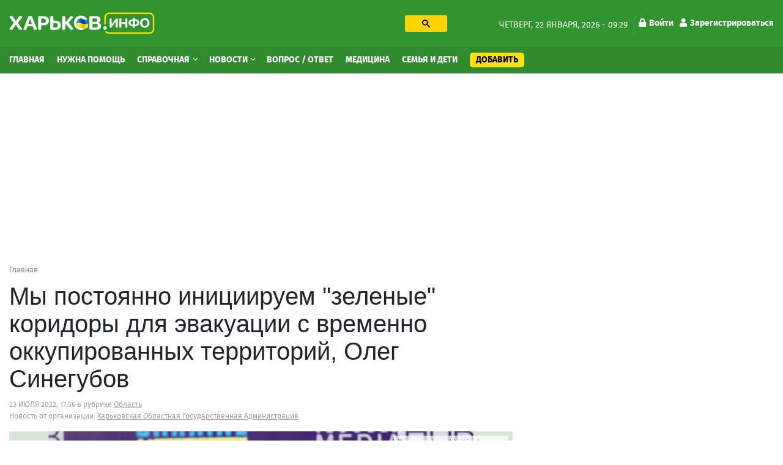

--- FILE ---
content_type: text/html; charset=utf-8
request_url: https://kharkov.info/news/my-postoyanno-iniciiruem-zelenye-koridory-dlya-evakuacii-s-vremenno-okkupirovannyh-territoriy
body_size: 14738
content:
<!DOCTYPE html>
<html lang="ru" dir="ltr">
<head>
  <meta charset="utf-8">
  <meta name="viewport" content="width=device-width, initial-scale=1.0">
  <meta name="google-site-verification" content="_b7s3UMCyPYY6tTIuyqwnTn5TgZyuO294ZGUkYL1F1g" />
  <!--[if IE]><![endif]-->
<link rel="preconnect" href="//ajax.googleapis.com" />
<link rel="dns-prefetch" href="//ajax.googleapis.com" />
<meta http-equiv="Content-Type" content="text/html; charset=utf-8" />
<script type="application/ld+json">{
    "@context": "https://schema.org",
    "@graph": [
        {
            "@type": "NewsArticle",
            "headline": "Мы постоянно инициируем \u0022зеленые\u0022 коридоры для эвакуации с временно оккупированных территорий, Олег Синегубов",
            "description": "",
            "author": {
                "@type": "Person",
                "@id": "https://kharkov.info",
                "name": "Алексей Сергиенко"
            },
            "publisher": {
                "@type": "Organization",
                "@id": "https://kharkov.info",
                "name": "Харьков Инфо",
                "url": "https://kharkov.info",
                "logo": {
                    "@type": "ImageObject",
                    "url": "https://kharkov.info/sites/default/files/logo_2.png"
                }
            },
            "datePublished": "2022-07-23T17:56:00+03:00",
            "dateModified": "2022-08-28T17:53:15+03:00",
            "image": {
                "@type": "ImageObject",
                "url": "https://kharkov.info/sites/default/files/images/news/my-postoyanno-iniciiruem-zelenye-koridory-dlya-evakuacii-s-vremenno-okkupirovannyh-territoriy-oleg.jpg"
            },
            "mainEntityOfPage": "https://kharkov.info/news/my-postoyanno-iniciiruem-zelenye-koridory-dlya-evakuacii-s-vremenno-okkupirovannyh-territoriy"
        }
    ]
}</script>
<link rel="shortcut icon" href="https://kharkov.info/sites/default/files/index.png" type="image/png" />
<meta name="description" content="В частности, как сообщил начальник Харьковской ОВА Олег Синегубов, сейчас проводятся переговоры по четырем так называемым &quot;зеленым&quot; коридорам." />
<link rel="image_src" href="https://kharkov.info/sites/default/files/styles/main_foto/public/images/news/my-postoyanno-iniciiruem-zelenye-koridory-dlya-evakuacii-s-vremenno-okkupirovannyh-territoriy-oleg.jpg?itok=7nGxkjFj" />
<link rel="canonical" href="https://kharkov.info/news/my-postoyanno-iniciiruem-zelenye-koridory-dlya-evakuacii-s-vremenno-okkupirovannyh-territoriy" />
<link rel="shortlink" href="126720" />
<meta name="geo.placename" content="Kharkov" />
<meta name="geo.region" content="UA" />
<meta property="og:site_name" content="Харьков Инфо" />
<meta property="og:type" content="article" />
<meta property="og:url" content="https://kharkov.info/news/my-postoyanno-iniciiruem-zelenye-koridory-dlya-evakuacii-s-vremenno-okkupirovannyh-territoriy" />
<meta property="og:title" content="Мы постоянно инициируем &quot;зеленые&quot; коридоры для эвакуации с временно оккупированных территорий, Олег Синегубов" />
<meta property="og:description" content="В частности, как сообщил начальник Харьковской ОВА Олег Синегубов, сейчас проводятся переговоры по четырем так называемым &quot;зеленым&quot; коридорам." />
<meta property="og:updated_time" content="2022-08-28T17:53:15+03:00" />
<meta property="og:image" content="https://kharkov.info/sites/default/files/styles/main_foto/public/images/news/my-postoyanno-iniciiruem-zelenye-koridory-dlya-evakuacii-s-vremenno-okkupirovannyh-territoriy-oleg.jpg?itok=7nGxkjFj" />
<meta property="og:image:url" content="https://kharkov.info/sites/default/files/styles/main_foto/public/images/news/my-postoyanno-iniciiruem-zelenye-koridory-dlya-evakuacii-s-vremenno-okkupirovannyh-territoriy-oleg.jpg?itok=7nGxkjFj" />
<meta property="article:published_time" content="2022-07-23T17:56:00+03:00" />
<meta property="article:modified_time" content="2022-08-28T17:53:15+03:00" />
  <title>Мы постоянно инициируем "зеленые" коридоры для эвакуации с временно оккупированных территорий, Олег Синегубов – Новости Харькова и Харьковской области</title>
  <style>
  @media (min-width: 1024px) {
	#block-block-31 {
	  height: 280px;
	}
	#block-block-20 {
	  height: 280px;
	}
	#block-views-asklist-block-2 {
	  height: 703px;
	}
  }
  </style>
  <link type="text/css" rel="stylesheet" href="/sites/default/files/advagg_css/css__v-3vQYSOSyRdhxwH2CKtq_TbRmNDZPKFXQlAVgSN06E__jHS3Fi6Sfr3N6si7YUBQeHy37Me_hO1DCytABt3WAiQ__Nbzh_18npu47Tma65ZToubLSi53rcIdtjTVN6TXeSm4.css" media="all" />
<link type="text/css" rel="stylesheet" href="/sites/default/files/advagg_css/css__pvVJjzrwquTY0DUqb-KagyyB7Etfl1fg2PFsZh92luE__RQtV7Jy3E5L8IipWanPK896OuAXCVQVhY7m4X8zJZq8__Nbzh_18npu47Tma65ZToubLSi53rcIdtjTVN6TXeSm4.css" media="all" />
  <!-- HTML5 element support for IE6-8 -->
  <!--[if lt IE 9]>
    <script src="https://cdn.jsdelivr.net/html5shiv/3.7.3/html5shiv-printshiv.min.js"></script>
  <![endif]-->
  <link rel="preload" href="/sites/all/themes/globalportal/fonts/firasans-black-webfont/firasans-black-webfont.woff2" as="font" type="font/woff2" crossorigin="anonymous">
  <link rel="preload" href="/sites/all/themes/globalportal/fonts/firasans-bold-webfont/firasans-bold-webfont.woff2" as="font" type="font/woff2" crossorigin="anonymous">
  <link rel="preload" href="/sites/all/themes/globalportal/fonts/firasans-regular-webfont/firasans-regular-webfont.woff2" as="font" type="font/woff2" crossorigin="anonymous">
  <link rel="preload" href="/sites/all/themes/globalportal/fonts/fontawesome/webfonts/fa-solid-900.woff2" as="font" type="font/woff2" crossorigin="anonymous">
  <link rel="preload" href="/sites/all/themes/globalportal/fonts/fontawesome/webfonts/fa-regular-400.woff2" as="font" type="font/woff2" crossorigin="anonymous">
  <script defer src="https://www.googletagmanager.com/gtag/js?id=UA-102155831-1"></script><script>window.dataLayer = window.dataLayer || []; function gtag(){dataLayer.push(arguments);} gtag('js', new Date()); gtag('config', 'UA-102155831-1'); </script>
  </head>
<body class="html not-front not-logged-in one-sidebar sidebar-first page-node page-node- page-node-126720 node-type-new">
  <div id="skip-link"><a href="#main-content" class="element-invisible element-focusable">Перейти к основному содержанию</a></div>
    <div id="wrapper" class="main-wrapper"> <header class="header-block"><a id="main-burger" class="burger-button" href="#"><i class="fa fa-bars"></i></a><a class="account-login login-link" href="/user">Войти</a><div class="header-top-block"><div class="container"><div class="row"><div class="col-lg-7"><div class="row"><div class="col-lg-7 col-xl-6"><a class="main-logo" href="/" title="Главная"><img class="img-fluid" src="https://kharkov.info/sites/default/files/logo_2_1_0_0.png" alt="Главная" width="238" height="36" /></a></div><div class="col-lg-5 col-xl-6 d-none d-lg-block"><div id="block-block-18" class="block-block search-block"><div class="block-content"><gcse:searchbox-only resultsUrl="/search" enableHistory="true" autoCompleteMaxCompletions="10" autoCompleteMatchType="any" queryParameterName="text"><button class="gsc-search-button searchbox-empty"><svg width="13" height="13" viewBox="0 0 13 13"><title>поиск</title><path d="m4.8495 7.8226c0.82666 0 1.5262-0.29146 2.0985-0.87438 0.57232-0.58292 0.86378-1.2877 0.87438-2.1144 0.010599-0.82666-0.28086-1.5262-0.87438-2.0985-0.59352-0.57232-1.293-0.86378-2.0985-0.87438-0.8055-0.010599-1.5103 0.28086-2.1144 0.87438-0.60414 0.59352-0.8956 1.293-0.87438 2.0985 0.021197 0.8055 0.31266 1.5103 0.87438 2.1144 0.56172 0.60414 1.2665 0.8956 2.1144 0.87438zm4.4695 0.2115 3.681 3.6819-1.259 1.284-3.6817-3.7 0.0019784-0.69479-0.090043-0.098846c-0.87973 0.76087-1.92 1.1413-3.1207 1.1413-1.3553 0-2.5025-0.46363-3.4417-1.3909s-1.4088-2.0686-1.4088-3.4239c0-1.3553 0.4696-2.4966 1.4088-3.4239 0.9392-0.92727 2.0864-1.3969 3.4417-1.4088 1.3553-0.011889 2.4906 0.45771 3.406 1.4088 0.9154 0.95107 1.379 2.0924 1.3909 3.4239 0 1.2126-0.38043 2.2588-1.1413 3.1385l0.098834 0.090049z"></path></svg></button></gcse:searchbox-only></div></div></div></div></div><div class="col-lg-5 d-none d-lg-block"><div class="date-and-account-right"><div class="date"> четверг, 22 января, 2026 - 09:29</div><ul class="account-links"><li><a href="/user"><i class="fa fa-lock"></i>Войти</a></li><li><a href="/user/register"><i class="fa fa-user"></i>Зарегистрироваться</a></li></ul></div></div></div></div></div><div class="header-nav-wrapper"><div class="close-up-btn"></div> <nav class="header-nav"><div class="container"><div class="row"><div class="left-nav align-self-center col-12"><a class="main-logo" href="/" title="Главная"><img class="img-fluid" src="https://kharkov.info/sites/default/files/logo_2_1_0_0.png" alt="Главная" width="238" height="36" /></a><div class="search-form-menu-container"><div id="block-block-18" class="block-block search-block"><div class="block-content"><gcse:searchbox-only resultsUrl="/search" enableHistory="true" autoCompleteMaxCompletions="10" autoCompleteMatchType="any" queryParameterName="text"><button class="gsc-search-button searchbox-empty"><svg width="13" height="13" viewBox="0 0 13 13"><title>поиск</title><path d="m4.8495 7.8226c0.82666 0 1.5262-0.29146 2.0985-0.87438 0.57232-0.58292 0.86378-1.2877 0.87438-2.1144 0.010599-0.82666-0.28086-1.5262-0.87438-2.0985-0.59352-0.57232-1.293-0.86378-2.0985-0.87438-0.8055-0.010599-1.5103 0.28086-2.1144 0.87438-0.60414 0.59352-0.8956 1.293-0.87438 2.0985 0.021197 0.8055 0.31266 1.5103 0.87438 2.1144 0.56172 0.60414 1.2665 0.8956 2.1144 0.87438zm4.4695 0.2115 3.681 3.6819-1.259 1.284-3.6817-3.7 0.0019784-0.69479-0.090043-0.098846c-0.87973 0.76087-1.92 1.1413-3.1207 1.1413-1.3553 0-2.5025-0.46363-3.4417-1.3909s-1.4088-2.0686-1.4088-3.4239c0-1.3553 0.4696-2.4966 1.4088-3.4239 0.9392-0.92727 2.0864-1.3969 3.4417-1.4088 1.3553-0.011889 2.4906 0.45771 3.406 1.4088 0.9154 0.95107 1.379 2.0924 1.3909 3.4239 0 1.2126-0.38043 2.2588-1.1413 3.1385l0.098834 0.090049z"></path></svg></button></gcse:searchbox-only></div></div></div><ul class="main-menu"><li class="first leaf menu-mlid-7363"><a href="/home" title="Главная">Главная</a></li><li class="leaf menu-mlid-11529"><a href="/nuzhna-pomoshch-harkov" title="Нужна помощь">Нужна помощь</a></li><li class="expanded menu-mlid-1035 dropdown show"><a href="/place" title="Справочная" class="dropdown-toggle">Справочная <span class="caret"></span></a><ul class="dropdown-menu"><li class="first leaf has-children menu-mlid-10964"><a href="/avto-moto" title="Авто, мото" class="dropdown-item">Авто, мото</a></li><li class="leaf has-children menu-mlid-11048"><a href="/domashnie-zhivotnye" title="Домашние животные" class="dropdown-item">Домашние животные</a></li><li class="leaf has-children menu-mlid-11059"><a href="/zhkh" title="ЖКХ" class="dropdown-item">ЖКХ</a></li><li class="leaf has-children menu-mlid-11068"><a href="/internet-i-svyaz" title="Интернет и связь" class="dropdown-item">Интернет и связь</a></li><li class="leaf has-children menu-mlid-11076"><a href="/krasota-i-zdorove" title="Красота и здоровье" class="dropdown-item">Красота и здоровье</a></li><li class="leaf has-children menu-mlid-11087"><a href="/kulturnyy-otdyh" title="Культурный отдых" class="dropdown-item">Культурный отдых</a></li><li class="leaf has-children menu-mlid-11129"><a href="/magaziny-torgovye-ploshchadki" title="Магазины, торговые площадки" class="dropdown-item">Магазины, торговые площадки</a></li><li class="leaf has-children menu-mlid-11100"><a href="/medicina" title="Медицина" class="dropdown-item">Медицина</a></li><li class="leaf has-children menu-mlid-11166"><a href="/nedvizhimost" title="Недвижимость" class="dropdown-item">Недвижимость</a></li><li class="leaf has-children menu-mlid-11172"><a href="/obrazovanie-i-nauka" title="Образование и наука" class="dropdown-item">Образование и наука</a></li><li class="leaf has-children menu-mlid-11220"><a href="/prazdniki-i-torzhestva" title="Праздники и торжества" class="dropdown-item">Праздники и торжества</a></li><li class="leaf has-children menu-mlid-11232"><a href="/promyshlennost" title="Промышленность" class="dropdown-item">Промышленность</a></li><li class="leaf has-children menu-mlid-11272"><a href="/puteshestviya-i-turizm" title="Путешествия и туризм" class="dropdown-item">Путешествия и туризм</a></li><li class="leaf has-children menu-mlid-11287"><a href="/rabota" title="Работа" class="dropdown-item">Работа</a></li><li class="leaf has-children menu-mlid-11276"><a href="/razvlecheniya" title="Развлечения" class="dropdown-item">Развлечения</a></li><li class="leaf has-children menu-mlid-11289"><a href="/reklama" title="Реклама" class="dropdown-item">Реклама</a></li><li class="leaf has-children menu-mlid-11299"><a href="/religiya" title="Религия" class="dropdown-item">Религия</a></li><li class="leaf has-children menu-mlid-11305"><a href="/ritualnye-uslugi" title="Ритуальные услуги" class="dropdown-item">Ритуальные услуги</a></li><li class="leaf has-children menu-mlid-11311"><a href="/semya-i-deti" title="Семья и дети" class="dropdown-item">Семья и дети</a></li><li class="leaf has-children menu-mlid-11317"><a href="/sport-i-fitnes" title="Спорт и фитнес" class="dropdown-item">Спорт и фитнес</a></li><li class="leaf has-children menu-mlid-11340"><a href="/stroitelstvo" title="Строительство" class="dropdown-item">Строительство</a></li><li class="leaf has-children menu-mlid-11371"><a href="/transport" title="Транспорт" class="dropdown-item">Транспорт</a></li><li class="leaf has-children menu-mlid-11385"><a href="/yuridicheskie-uslugi" title="Юридические услуги" class="dropdown-item">Юридические услуги</a></li><li class="leaf has-children menu-mlid-10979"><a href="/biznes-i-finansy" title="Бизнес и Финансы" class="dropdown-item">Бизнес и Финансы</a></li><li class="leaf has-children menu-mlid-10994"><a href="/bytovye-uslugi" title="Бытовые услуги" class="dropdown-item">Бытовые услуги</a></li><li class="leaf has-children menu-mlid-11014"><a href="/vne-pomeshcheniy" title="Вне помещений" class="dropdown-item">Вне помещений</a></li><li class="last leaf has-children menu-mlid-11022"><a href="/gosudarstvo" title="Государство" class="dropdown-item">Государство</a></li></ul></li><li class="expanded menu-mlid-3214 dropdown show"><a href="/news" title="Новости" class="dropdown-toggle">Новости <span class="caret"></span></a><ul class="dropdown-menu"><li class="first leaf menu-mlid-11483"><a href="/newslist/semya-i-deti" title="Семья и дети" class="dropdown-item">Семья и дети</a></li><li class="leaf menu-mlid-11496"><a href="/newslist/sport" title="Спорт" class="dropdown-item">Спорт</a></li><li class="leaf menu-mlid-11472"><a href="/news/transport" title="Транспорт" class="dropdown-item">Транспорт</a></li><li class="leaf menu-mlid-11495"><a href="/newslist/proisshestviya" title="Происшествия" class="dropdown-item">Происшествия</a></li><li class="leaf menu-mlid-11470"><a href="/news/press-centr" title="Пресс-центр" class="dropdown-item">Пресс-центр</a></li><li class="leaf menu-mlid-11482"><a href="/news/operativnaya-informaciya" title="Оперативная информация" class="dropdown-item">Оперативная информация</a></li><li class="leaf menu-mlid-11493"><a href="/newslist/otdyh-i-turizm" title="Отдых и туризм" class="dropdown-item">Отдых и туризм</a></li><li class="leaf menu-mlid-11469"><a href="/news/oficialno" title="Официально" class="dropdown-item">Официально</a></li><li class="leaf menu-mlid-11494"><a href="/newslist/politika" title="Политика" class="dropdown-item">Политика</a></li><li class="leaf menu-mlid-11484"><a href="/newslist/ukraina" title="Украина" class="dropdown-item">Украина</a></li><li class="leaf menu-mlid-11473"><a href="/news/cifrovye-tehnologii" title="Цифровые технологии" class="dropdown-item">Цифровые технологии</a></li><li class="leaf menu-mlid-11475"><a href="/news/ekologiya-i-mir-prirody" title="Экология и мир природы" class="dropdown-item">Экология и мир природы</a></li><li class="leaf menu-mlid-11476"><a href="/news/ekonomika" title="Экономика" class="dropdown-item">Экономика</a></li><li class="leaf menu-mlid-11498"><a href="/news/ekonomika-i-finansy" title="Экономика и Финансы" class="dropdown-item">Экономика и Финансы</a></li><li class="leaf menu-mlid-11492"><a href="/newslist/obshchestvo" title="Общество" class="dropdown-item">Общество</a></li><li class="leaf menu-mlid-11491"><a href="/newslist/obrazovanie" title="Образование" class="dropdown-item">Образование</a></li><li class="leaf menu-mlid-11477"><a href="/news/gorod" title="Город" class="dropdown-item">Город</a></li><li class="leaf menu-mlid-11478"><a href="/newslist/dom-i-interer" title="Дом и интерьер" class="dropdown-item">Дом и интерьер</a></li><li class="leaf menu-mlid-11465"><a href="/news/zhkh" title="ЖКХ" class="dropdown-item">ЖКХ</a></li><li class="leaf menu-mlid-11487"><a href="/news/internet-i-it" title="Интернет и IT" class="dropdown-item">Интернет и IT</a></li><li class="leaf menu-mlid-11464"><a href="/news/byudzhet" title="Бюджет" class="dropdown-item">Бюджет</a></li><li class="leaf menu-mlid-11499"><a href="/newslist/fashion" title="Fashion" class="dropdown-item">Fashion</a></li><li class="leaf menu-mlid-11485"><a href="/newslist/avto-moto" title="Авто" class="dropdown-item">Авто</a></li><li class="leaf menu-mlid-11462"><a href="/news/anons" title="Анонс" class="dropdown-item">Анонс</a></li><li class="leaf menu-mlid-11479"><a href="/news/infrastruktura" title="Инфраструктура" class="dropdown-item">Инфраструктура</a></li><li class="leaf menu-mlid-11480"><a href="/newslist/krasota-i-zdorove" title="Красота и здоровье" class="dropdown-item">Красота и здоровье</a></li><li class="leaf menu-mlid-11468"><a href="/news/more-2022" title="Море 2022" class="dropdown-item">Море 2022</a></li><li class="leaf menu-mlid-11481"><a href="/newslist/nalogi-i-uchet" title="Налоги и учет" class="dropdown-item">Налоги и учет</a></li><li class="leaf menu-mlid-11490"><a href="/newslist/nedvizhimost" title="Недвижимость" class="dropdown-item">Недвижимость</a></li><li class="leaf menu-mlid-11467"><a href="/news/mir-prirody" title="Мир природы" class="dropdown-item">Мир природы</a></li><li class="leaf menu-mlid-11488"><a href="/newslist/meditsina" title="Культура" class="dropdown-item">Культура</a></li><li class="leaf menu-mlid-11486"><a href="/newslist/meditsina-0" title="Медицина" class="dropdown-item">Медицина</a></li><li class="leaf menu-mlid-11466"><a href="/news/mezhdunarodnoe-sotrudnichestvo" title="Международное сотрудничество" class="dropdown-item">Международное сотрудничество</a></li><li class="last leaf menu-mlid-11461"><a href="/news/covid-19" title="COVID-19" class="dropdown-item">COVID-19</a></li></ul></li><li class="leaf menu-mlid-3943"><a href="/ask-question" title="Вопрос / Ответ">Вопрос / Ответ</a></li><li class="leaf menu-mlid-11615"><a href="https://kharkov.info/medicina" title="Медицина">Медицина</a></li><li class="leaf menu-mlid-11616"><a href="https://kharkov.info/semya-i-deti" title="Семья и дети">Семья и дети</a></li><li class="last leaf menu-mlid-7364 add-content-button"><a href="/add-content" title="Добавить">Добавить</a></li></ul><div id="block-menu-block-7" class="block-menu-block d-md-none second-mobile-menu"><h3 class="categories-title">О сайте</h3><ul><li class="first leaf menu-mlid-4681"><a href="/contact" title="Обратная связь">Обратная связь</a></li><li class="leaf menu-mlid-3925"><a href="/o-proekte" title="О проекте">О проекте</a></li><li class="last leaf menu-mlid-3927"><a href="/agreement" title="Угода конфіденційності">Угода конфіденційності</a></li></ul></div></div></div></div> </nav></div> </header> <main class="main-block"><div id="block-block-38" class="block-block"><div class="block-content"><style>
@media (max-width: 360px) {
.topblock{
height: 300px;
text-align: center;
margin-bottom: 20px;
}
}
@media (max-width: 390px) {
.topblock{
height: 327px;
text-align: center;
margin-bottom: 20px
}
}
@media (max-width: 410px) {
.topblock{
height: 345px;
text-align: center;
margin-bottom: 20px
}
}
@media (max-width: 760px) {
.topblock{
height: 280px;
text-align: center;
margin-bottom: 20px
}
}
@media (min-width: 1024px) {
.topblock{
height: 300px;
text-align: center;
margin-bottom: 20px
}
}
</style><ins class="adsbygoogle topblock" style="display:block" data-ad-client="ca-pub-7273664471331744" data-ad-slot="9980735481" data-ad-format="auto" data-full-width-responsive="true"></ins>
<script>
(adsbygoogle = window.adsbygoogle || []).push({});
</script></div></div><div class="container"><nav class="bread-crumbs" aria-label="breadcrumb"><ol class="breadcrumb breadcrumbs-list"><li class="inline odd first last"><a href="/">Главная</a></li></ol></nav><div class="double-column row"><div class="col-12 current-full"></div><div class="left col-md-8"><div class="content-title-wrap"><h1 class="content-title">Мы постоянно инициируем &quot;зеленые&quot; коридоры для эвакуации с временно оккупированных территорий, Олег Синегубов</h1></div> <article id="content-126720" class="article-content" data-title="Мы постоянно инициируем &quot;зеленые&quot; коридоры для эвакуации с временно оккупированных территорий, Олег Синегубов – Харьков Инфо" data-url="https://kharkov.info/news/my-postoyanno-iniciiruem-zelenye-koridory-dlya-evakuacii-s-vremenno-okkupirovannyh-territoriy"><div class="contact-icons-block-wrapper"><div class="article-meta"><span class="date-with-icon">23 июля 2022, 17:56</span> в рубрике <span class="strong category"><a href="/news/oblast">Область</a></span><div class="on-place-wrap">Новость от организации: <span class="strong category on-place"><a href="/place/harkovskaya-oblastnaya-gosudarstvennaya-administraciya">Харьковская Областная Государственная Администрация</a></span></div></div></div><div class="display-all-wrap"><div class="article-photo clearfix"><div class="main-img"><div class="photo-item with-title"><img class="img-responsive img-fluid" src="https://kharkov.info/sites/default/files/styles/main_foto-640x360/public/images/news/my-postoyanno-iniciiruem-zelenye-koridory-dlya-evakuacii-s-vremenno-okkupirovannyh-territoriy-oleg.jpg?itok=KdMoKH4b" width="640" height="360" alt="Мы постоянно инициируем &quot;зеленые&quot; коридоры для эвакуации с временно оккупированных территорий, Олег Синегубов" title="Мы постоянно инициируем &quot;зеленые&quot; коридоры для эвакуации с временно оккупированных территорий, Олег Синегубов" /><span class="photo-title"><span>Мы постоянно инициируем "зеленые" коридоры для эвакуации с временно оккупированных территорий, Олег Синегубов</span></span></div></div><p class="image-source"><span class="source">Источник фото:</span> kharkivoda.gov.ua</p></div></div><div class="intro-text"><p>В частности, как сообщил начальник Харьковской ОВА Олег Синегубов, сейчас проводятся переговоры по четырем так называемым "зеленым" коридорам.</p></div><blockquote><p>«Мы постоянно инициируем через Офис Президента, через профильное Министерство организацию официальных эвакуационных и гуманитарных коридоров. Сейчас мы запросили 4 маршрута. Очень надеемся, есть перспективы в этом направлении. Скажу осторожно: мы ждем. И как только будет возможность провести эвакуацию – конечно, мы это сделаем», - отметил Олег Синегубов.</p></blockquote><p>Также он отметил, что по одному из направлений временно оккупированных территорий еженедельно проходит эвакуация населения. К процессу присоединились десятки волонтеров, все профильные службы и представители местных и областных властей. Так, на этой неделе на подконтрольную Украине территорию выехали около 1000 человек, из которых около 300 – дети.</p><div class="map-container"></div><div class="post-tags"><span class="post-tags-h">Теги:</span> <a href="/tags/sinegubov">Синегубов</a><a href="/tags/evakuaciya">эвакуация</a></div><div class="contact-icons-block-wrapper"><div class="source-new"><p>Источник: <span class="source-link"><a href="https://kharkivoda.gov.ua/ru/news/116748" target="_blank" rel="nofollow">kharkivoda.gov.ua</a></span></p></div><div class="place-content-descr number-of-messages"><span class="copy-text-and-icon"><input type="text" class="copy-path" value=https://kharkov.info/126720><span class="copy-text"><i class="fa fa-clipboard"></i> <span>Копировать</span></span></span></div><div class="contact-icons-block"><div class="contact-icons-text">Поделиться:</div><div class="contact-icons-wrapper"><span class="linked" rel="noreferrer" href="https://telegram.me/share/url?url=https://kharkov.info/news/my-postoyanno-iniciiruem-zelenye-koridory-dlya-evakuacii-s-vremenno-okkupirovannyh-territoriy&amp;text=Мы постоянно инициируем &quot;зеленые&quot; коридоры для эвакуации с временно оккупированных территорий, Олег Синегубов" onclick="window.open(this.href, this.title, 'toolbar=0, status=0, width=548, height=325'); return false" target="_parent" class="telegram"><svg version="1.1" xmlns="https://www.w3.org/2000/svg" xmlns:xlink="https://www.w3.org/1999/xlink" viewBox="0 0 300 300" xml:space="preserve" width="19px" height="15px"><path d="M5.299,144.645l69.126,25.8l26.756,86.047c1.712,5.511,8.451,7.548,12.924,3.891l38.532-31.412 c4.039-3.291,9.792-3.455,14.013-0.391l69.498,50.457c4.785,3.478,11.564,0.856,12.764-4.926L299.823,29.22 c1.31-6.316-4.896-11.585-10.91-9.259L5.218,129.402C-1.783,132.102-1.722,142.014,5.299,144.645z M96.869,156.711l135.098-83.207 c2.428-1.491,4.926,1.792,2.841,3.726L123.313,180.87c-3.919,3.648-6.447,8.53-7.163,13.829l-3.798,28.146 c-0.503,3.758-5.782,4.131-6.819,0.494l-14.607-51.325C89.253,166.16,91.691,159.907,96.869,156.711z"></path></svg></span><span class="linked" rel="noreferrer" href="https://www.facebook.com/sharer.php?s=100&p[url]=https://kharkov.info/news/my-postoyanno-iniciiruem-zelenye-koridory-dlya-evakuacii-s-vremenno-okkupirovannyh-territoriy&p[title]=Мы постоянно инициируем &quot;зеленые&quot; коридоры для эвакуации с временно оккупированных территорий, Олег Синегубов&p[summary]=В частности, как сообщил начальник Харьковской ОВА Олег Синегубов, сейчас проводятся переговоры по четырем так называемым "зеленым" коридорам.&p[images][0]=https://kharkov.info/sites/default/files/images/news/my-postoyanno-iniciiruem-zelenye-koridory-dlya-evakuacii-s-vremenno-okkupirovannyh-territoriy-oleg.jpg" onclick="window.open(this.href, this.title, 'toolbar=0, status=0, width=548, height=325'); return false" title="Поделиться ссылкой на Фейсбук" target="_parent" class="facebook"><svg viewBox="0 0 4267 4267" version="1.1" xmlns="https://www.w3.org/2000/svg" xmlns:xlink="https://www.w3.org/1999/xlink" xml:space="preserve" xmlns:serif="https://www.serif.com/" style="fill-rule:evenodd;clip-rule:evenodd;stroke-linejoin:round;stroke-miterlimit:1.41421;" width="19px" height="15px"><g transform="matrix(4.16667,0,0,4.16667,0,0)"><path d="M1024,512C1024,229.23 794.77,0 512,0C229.23,0 0,229.23 0,512C0,767.554 187.231,979.37 432,1017.78L432,660L302,660L302,512L432,512L432,399.2C432,270.88 508.438,200 625.39,200C681.407,200 740,210 740,210L740,336L675.438,336C611.835,336 592,375.467 592,415.957L592,512L734,512L711.3,660L592,660L592,1017.78C836.769,979.37 1024,767.554 1024,512Z" style="fill-rule:nonzero;"></path><path d="M711.3,660L734,512L592,512L592,415.957C592,375.467 611.835,336 675.438,336L740,336L740,210C740,210 681.407,200 625.39,200C508.438,200 432,270.88 432,399.2L432,512L302,512L302,660L432,660L432,1017.78C458.067,1021.87 484.784,1024 512,1024C539.216,1024 565.933,1021.87 592,1017.78L592,660L711.3,660Z" style="fill:transparent;fill-rule:nonzero;"></path></g></svg></span><span class="linked" rel="noreferrer" href="https://twitter.com/share?text=Мы постоянно инициируем &quot;зеленые&quot; коридоры для эвакуации с временно оккупированных территорий, Олег Синегубов&related=truemisha=Мы постоянно инициируем &quot;зеленые&quot; коридоры для эвакуации с временно оккупированных территорий, Олег Синегубов&url=https://kharkov.info/news/my-postoyanno-iniciiruem-zelenye-koridory-dlya-evakuacii-s-vremenno-okkupirovannyh-territoriy&via=breakingmash" title="Поделиться ссылкой в Твиттере" onclick="window.open(this.href, this.title, 'toolbar=0, status=0, width=548, height=325'); return false" target="_parent" class="twitter"> <svg width="16px" height="14px" viewBox="0 0 250 204" version="1.1" xmlns="https://www.w3.org/2000/svg" xmlns:xlink="https://www.w3.org/1999/xlink" xml:space="preserve" xmlns:serif="https://www.serif.com/" style="fill-rule:evenodd;clip-rule:evenodd;stroke-linejoin:round;stroke-miterlimit:1.41421;" width="19px" height="15px"><g transform="matrix(1,0,0,1,-75,-98.452)"><path d="M153.62,301.59C247.96,301.59 299.56,223.43 299.56,155.65C299.56,153.43 299.56,151.22 299.41,149.02C309.448,141.759 318.114,132.769 325,122.47C315.639,126.618 305.708,129.338 295.54,130.54C306.245,124.132 314.262,114.045 318.09,102.17C308.022,108.144 297.006,112.355 285.52,114.62C275.822,104.307 262.277,98.452 248.121,98.452C219.956,98.452 196.781,121.628 196.781,149.792C196.781,153.699 197.227,157.594 198.11,161.4C156.89,159.334 118.432,139.837 92.4,107.81C78.863,131.114 85.867,161.314 108.28,176.28C100.118,176.038 92.132,173.836 85,169.86L85,170.51C85.007,194.833 102.308,215.974 126.15,220.79C118.599,222.849 110.675,223.15 102.99,221.67C109.693,242.512 129.021,256.879 150.91,257.29C132.751,271.561 110.306,279.313 87.21,279.29C83.129,279.282 79.052,279.035 75,278.55C98.454,293.601 125.752,301.587 153.62,301.55" style="fill-rule:nonzero;"></path></g></svg></span></div><span class="linked contact-icons-toggle-btn"><svg viewBox="0 0 1024 1024" version="1.1" xmlns="https://www.w3.org/2000/svg" xmlns:xlink="https://www.w3.org/1999/xlink" xml:space="preserve" xmlns:serif="https://www.serif.com/" style="fill-rule:evenodd;clip-rule:evenodd;stroke-linejoin:round;stroke-miterlimit:1.41421;" width="19px" height="15px"><g transform="matrix(1.93915,0,0,1.93915,-14.8982,2.64653)"><path d="M420.735,371.217C400.714,371.217 382.793,379.072 369.139,391.457L181.112,282.094C182.469,276.033 183.519,269.928 183.519,263.626C183.519,257.324 182.447,251.241 181.112,245.158L367.016,136.823C381.195,149.952 399.947,158.157 420.735,158.157C464.563,158.157 499.88,122.906 499.88,79.078C499.88,35.338 464.541,0 420.735,0C376.994,0 341.656,35.338 341.656,79.057C341.656,85.446 342.728,91.442 344.063,97.525L158.158,205.947C143.957,192.753 125.227,184.569 104.417,184.569C60.589,184.569 25.272,219.886 25.272,263.626C25.272,307.366 60.589,342.705 104.417,342.705C125.204,342.705 143.957,334.499 158.136,321.371L345.834,430.975C344.543,436.555 343.733,442.375 343.733,448.174C343.733,490.624 378.327,525.153 420.712,525.153C463.14,525.153 497.756,490.646 497.756,448.174C497.756,405.702 463.163,371.217 420.735,371.217Z" style="fill-rule:nonzero;"></path></g></svg></span></div></div><div class="top-comments-region"></div><div class="block-views related-posts-in-article"><p class="section-title-with-line"><span class="title-text">Ещё новости раздела</span></p><div class="view view-dom-id-4fa28d8908cb3610824986486907e74e"><div class="view-content edit-pick-items-container"><div class="editors-pick-item"> <a href="/news/kak-kupit-tether-trc20-usdt-s-karty-paypal-usd" title="Как купить Tether TRC20 (USDT) с карты PayPal (USD)?" class="post-descs-item"><div class="post-desc-content"> <span class="section-descr">Область</span><div class="price-and-discount"><span class="date-with-icon"><i class="far fa-clock"></i>14.05.2025, 15:10</span></div><div class="desc-header-block"><span>Как купить Tether TRC20 (USDT) с карты PayPal (USD)?</span></div></div></a></div><div class="editors-pick-item"> <a href="/news/pracyuiemo-nad-stvorennyam-spriyatlivih-umov-rozvitku-biznesu-na-harkivshchini-oleg-siniegubov" title="«Працюємо над створенням сприятливих умов розвитку бізнесу на Харківщині», - Олег Синєгубов" class="post-descs-item"> <img class="img-responsive img-fluid" src="/sites/all/themes/globalportal/img/loader.gif" data-src="https://kharkov.info/sites/default/files/styles/eventlist-349x246/public/images/news/pracyuiemo-nad-stvorennyam-spriyatlivih-umov-rozvitku-biznesu-na-harkivshchini-oleg-siniegubov.jpg?itok=8fH2VfAT" width="360" height="258" alt="«Працюємо над створенням сприятливих умов розвитку бізнесу на Харківщині», - Олег Синєгубов" title="«Працюємо над створенням сприятливих умов розвитку бізнесу на Харківщині», - Олег Синєгубов" /><div class="post-desc-content"> <span class="section-descr">Область</span><div class="price-and-discount"><span class="date-with-icon"><i class="far fa-clock"></i>21.12.2024, 16:20</span></div><div class="desc-header-block"><span>«Працюємо над створенням сприятливих умов розвитку бізнесу на Харківщині», - Олег Синєгубов</span></div></div></a></div><div class="editors-pick-item"> <a href="/news/shchodnya-evakuyovuiemo-bilshe-sta-lyudey-z-nebezpechnih-teritoriy-harkivshchini-oleg" title="«Щодня евакуйовуємо більше ста людей з небезпечних територій Харківщини», - Олег Синєгубов" class="post-descs-item"> <img class="img-responsive img-fluid" src="/sites/all/themes/globalportal/img/loader.gif" data-src="https://kharkov.info/sites/default/files/styles/eventlist-349x246/public/images/news/shchodnya-evakuyovuiemo-bilshe-sta-lyudey-z-nebezpechnih-teritoriy-harkivshchini-oleg-siniegubov.jpg?itok=6TE0i0vm" width="360" height="258" alt="«Щодня евакуйовуємо більше ста людей з небезпечних територій Харківщини», - Олег Синєгубов" title="«Щодня евакуйовуємо більше ста людей з небезпечних територій Харківщини», - Олег Синєгубов" /><div class="post-desc-content"> <span class="section-descr">Область</span><div class="price-and-discount"><span class="date-with-icon"><i class="far fa-clock"></i>20.11.2024, 18:20</span></div><div class="desc-header-block"><span>«Щодня евакуйовуємо більше ста людей з небезпечних територій Харківщини», - Олег Синєгубов</span></div></div></a></div><div class="editors-pick-item"> <a href="/news/igor-terehov-nikakoy-evakuacii-iz-harkova-ne-provoditsya-i-ne-planiruetsya" title="Игорь Терехов: Никакой эвакуации из Харькова не проводится и не планируется" class="post-descs-item"> <img class="img-responsive img-fluid" src="/sites/all/themes/globalportal/img/loader.gif" data-src="https://kharkov.info/sites/default/files/styles/eventlist-349x246/public/images/news/igor-terehov-nikakoy-evakuacii-iz-harkova-ne-provoditsya-i-ne-planiruetsya.jpg?itok=HIzi27DR" width="360" height="258" alt="Игорь Терехов: Никакой эвакуации из Харькова не проводится и не планируется" title="Игорь Терехов: Никакой эвакуации из Харькова не проводится и не планируется" /><div class="post-desc-content"> <span class="section-descr">Город</span><div class="price-and-discount"><span class="date-with-icon"><i class="far fa-clock"></i>07.03.2024, 09:43</span></div><div class="desc-header-block"><span>Игорь Терехов: Никакой эвакуации из Харькова не проводится и не планируется</span></div></div></a></div><div class="editors-pick-item"> <a href="/news/harkov-gotov-prinimat-pereselencev-iz-kupyanska" title="Харьков готов принимать переселенцев из Купянска" class="post-descs-item"> <img class="img-responsive img-fluid" src="/sites/all/themes/globalportal/img/loader.gif" data-src="https://kharkov.info/sites/default/files/styles/eventlist-349x246/public/images/news/harkov-gotov-prinimat-pereselencev-iz-kupyanska.jpg?itok=PEA3sx6_" width="360" height="258" alt="Харьков готов принимать переселенцев из Купянска" title="Харьков готов принимать переселенцев из Купянска" /><div class="post-desc-content"> <span class="section-descr">Город</span><div class="price-and-discount"><span class="date-with-icon"><i class="far fa-clock"></i>31.10.2023, 22:46</span></div><div class="desc-header-block"><span>Харьков готов принимать переселенцев из Купянска</span></div></div></a></div><div class="editors-pick-item"> <a href="/news/harkov-gotov-razmestit-evakuirovannyh-s-kupyanskogo-napravleniya" title="Харьков готов разместить эвакуированных с купянского направления" class="post-descs-item"> <img class="img-responsive img-fluid" src="/sites/all/themes/globalportal/img/loader.gif" data-src="https://kharkov.info/sites/default/files/styles/eventlist-349x246/public/images/news/harkov-gotov-razmestit-evakuirovannyh-s-kupyanskogo-napravleniya.jpg?itok=9oKKqLc7" width="360" height="258" alt="Харьков готов разместить эвакуированных с купянского направления" title="Харьков готов разместить эвакуированных с купянского направления" /><div class="post-desc-content"> <span class="section-descr">Город</span><div class="price-and-discount"><span class="date-with-icon"><i class="far fa-clock"></i>28.10.2023, 14:54</span></div><div class="desc-header-block"><span>Харьков готов разместить эвакуированных с купянского направления</span></div></div></a></div></div></div></div></article><div id="block-block-36" class="block-block"><div class="block-content"><div id="block-block-36-ajax-content" class="ajaxblocks-wrapper-8"></div></div></div></div><div class="right col-md-4"><div id="block-block-31" class="block-block"><div class="block-content"><ins class="adsbygoogle infeed"
style="display:block;"
data-ad-client="ca-pub-7273664471331744"
data-ad-format="fluid"
data-ad-slot="8945773571"></ins>
<script>
(adsbygoogle = window.adsbygoogle || []).push({});
</script></div></div><div id="block-views-articles-block-more-reads-news" class="block-views most-read-block"><h2 class="section-title-with-line"><span class="title-text">Последние новости</span></h2><div id="block-views-articles-block_more_reads_news-ajax-content" class="ajaxblocks-wrapper-8"><script type="text/javascript"></script><noscript><div class="view-content-wrap"><div class="view-content popular-posts clearfix"><div class="view popular-first"><div class="view-content"> <a href="/news/oleg-siniegubov-pro-situaciyu-na-harkivshchini-stanom-na-22-sichnya-1" title="Олег Синєгубов – про ситуацію на Харківщині станом на 22 січня" class="post-descs-item"> <img class="img-responsive img-fluid" src="/sites/all/themes/globalportal/img/loader.gif" data-src="https://kharkov.info/sites/default/files/styles/eventlist-349x246/public/images/news/oleg-siniegubov-pro-situaciyu-na-harkivshchini-stanom-na-22-sichnya_1.jpg?itok=4BIrIXbu" width="360" height="258" alt="Олег Синєгубов – про ситуацію на Харківщині станом на 22 січня" title="Олег Синєгубов – про ситуацію на Харківщині станом на 22 січня" /><div class="post-desc-content"> <span class="section-descr">Официально</span><div class="desc-header-block"><span>Олег Синєгубов – про ситуацію на Харківщині станом на 22 січня</span></div><div class="price-and-discount"><span class="date-with-icon"><i class="far fa-clock"></i>22.01.2026, 09:00</span></div></div></a></div></div><div class="announcement-post-item-small clearfix"> <a href="/news/zapusk-priyomu-biznes-zvernen-z-pitan-kogeneraciyi-na-platformi-puls" class="tabs-item-img-container"><img class="img-responsive img-fluid" src="/sites/all/themes/globalportal/img/loader.gif" data-src="https://kharkov.info/sites/default/files/styles/eventlist-349x246/public/images/news/zapusk-priyomu-biznes-zvernen-z-pitan-kogeneraciyi-na-platformi-puls.png?itok=rAoCSfrv" width="360" height="258" alt="Запуск прийому бізнес-звернень з питань когенерації на платформі «Пульс»" title="Запуск прийому бізнес-звернень з питань когенерації на платформі «Пульс»" /></a><div class="tabs-item-right"><div class="announcement-header"><a href="/news/zapusk-priyomu-biznes-zvernen-z-pitan-kogeneraciyi-na-platformi-puls" title="Запуск прийому бізнес-звернень з питань когенерації на платформі «Пульс»">Запуск прийому бізнес-звернень з питань когенерації на платформі «Пульс»</a></div><span class="date-with-icon"><i class="far fa-clock"></i>21.01.2026, 18:00 / </span><span class="rubric"><a href="/news/oficialno">Официально</a></span></div></div><div class="announcement-post-item-small clearfix"> <a href="/news/harkivska-ova-privitala-pracivnikiv-ukrayinskih-energetichnih-mashin-z-nagodi-richnici" class="tabs-item-img-container"><img class="img-responsive img-fluid" src="/sites/all/themes/globalportal/img/loader.gif" data-src="https://kharkov.info/sites/default/files/styles/eventlist-349x246/public/images/news/harkivska-ova-privitala-pracivnikiv-ukrayinskih-energetichnih-mashin-z-nagodi-richnici-zasnuvannya.jpg?itok=Q3sJS7RZ" width="360" height="258" alt="Харківська ОВА привітала працівників «Українських енергетичних машин» з нагоди річниці заснування підприємства" title="Харківська ОВА привітала працівників «Українських енергетичних машин» з нагоди річниці заснування підприємства" /></a><div class="tabs-item-right"><div class="announcement-header"><a href="/news/harkivska-ova-privitala-pracivnikiv-ukrayinskih-energetichnih-mashin-z-nagodi-richnici" title="Харківська ОВА привітала працівників «Українських енергетичних машин» з нагоди річниці заснування підприємства">Харківська ОВА привітала працівників «Українських енергетичних машин» з нагоди річниці заснування підприємства</a></div><span class="date-with-icon"><i class="far fa-clock"></i>21.01.2026, 18:00 / </span><span class="rubric"><a href="/news/oficialno">Официально</a></span></div></div><div class="announcement-post-item-small clearfix"> <a href="/news/harkivska-ova-organizovuie-onlayn-zustrich-dialog-vladi-ta-biznesu-42" class="tabs-item-img-container"><img class="img-responsive img-fluid" src="/sites/all/themes/globalportal/img/loader.gif" data-src="https://kharkov.info/sites/default/files/styles/eventlist-349x246/public/images/news/harkivska-ova-organizovuie-onlayn-zustrich-dialog-vladi-ta-biznesu_25.jpg?itok=WGv46lPC" width="360" height="258" alt="Харківська ОВА організовує онлайн-зустріч «Діалог влади та бізнесу»" title="Харківська ОВА організовує онлайн-зустріч «Діалог влади та бізнесу»" /></a><div class="tabs-item-right"><div class="announcement-header"><a href="/news/harkivska-ova-organizovuie-onlayn-zustrich-dialog-vladi-ta-biznesu-42" title="Харківська ОВА організовує онлайн-зустріч «Діалог влади та бізнесу»">Харківська ОВА організовує онлайн-зустріч «Діалог влади та бізнесу»</a></div><span class="date-with-icon"><i class="far fa-clock"></i>21.01.2026, 17:40 / </span><span class="rubric"><a href="/news/oficialno">Официально</a></span></div></div><div class="announcement-post-item-small clearfix"> <a href="/news/harkivska-ova-koordinuie-realizaciyu-gumanitarnih-proiektiv-u-regioni" class="tabs-item-img-container"><img class="img-responsive img-fluid" src="/sites/all/themes/globalportal/img/loader.gif" data-src="https://kharkov.info/sites/default/files/styles/eventlist-349x246/public/images/news/harkivska-ova-koordinuie-realizaciyu-gumanitarnih-proiektiv-u-regioni.jpg?itok=qs9CCtS6" width="360" height="258" alt="Харківська ОВА координує реалізацію гуманітарних проєктів у регіоні" title="Харківська ОВА координує реалізацію гуманітарних проєктів у регіоні" /></a><div class="tabs-item-right"><div class="announcement-header"><a href="/news/harkivska-ova-koordinuie-realizaciyu-gumanitarnih-proiektiv-u-regioni" title="Харківська ОВА координує реалізацію гуманітарних проєктів у регіоні">Харківська ОВА координує реалізацію гуманітарних проєктів у регіоні</a></div><span class="date-with-icon"><i class="far fa-clock"></i>21.01.2026, 17:40 / </span><span class="rubric"><a href="/news/oficialno">Официально</a></span></div></div></div><div class="see-all"><a href="/news">смотреть все</a></div></div></noscript></div></div></div></div></div> </main> <footer class="footer-block"><div class="container"><div class="footer-logo"> <a class="footer-logo-item" href="/" title="Главная"><img class="img-fluid" src="https://kharkov.info/sites/default/files/logo_2_1_0_0.png" alt="Главная" width="238" height="36" /></a></div><div class="footer-main-block"><div class="row"><div id="block-menu-menu-footermenu1" class="block-menu col-12 col-md-3"><h3 class="footer-title">Справочная</h3><div id="block-menu-menu-footermenu1-ajax-content" class="ajaxblocks-wrapper-8"></div></div><div id="block-menu-menu-footermenu2" class="block-menu col-12 col-md-3"><h3 class="footer-title">Разделы</h3><div id="block-menu-menu-footermenu2-ajax-content" class="ajaxblocks-wrapper-8"></div></div><div id="block-menu-menu-footermenu3" class="block-menu col-12 col-md-3"><h3 class="footer-title">О сайте</h3><div id="block-menu-menu-footermenu3-ajax-content" class="ajaxblocks-wrapper-8"></div></div></div></div><div class="footer-bottom-line"><div id="block-copyright-block-copyright-block" class="block-copyright-block footer-copyright"><div class="block-content"><p>Использование информации разрешается при условии обязательного указания активной гиперссылки на сайт Харьков Инфо, для печатных изданий – с формулировкой «по материалам Информационного портала Харьков Инфо». Администрация сайта не всегда разделяет мнение авторов статей и не несет ответственности за содержание информации, которая размещается посетителями ресурса.</p><div class="copyright">Все права защищены © Харьков Инфо, 2007-2026.</div></div></div></div></div> </footer><div class="scroll-to-top-full-height"><div class="scroll-to-top"></div></div></div>  <script type="text/javascript" defer="defer" src="//ajax.googleapis.com/ajax/libs/jquery/1.10.2/jquery.min.js" onload="if(jQuery.isFunction(jQuery.holdReady)){jQuery.holdReady(true);}"></script>
<script type="text/javascript">
<!--//--><![CDATA[//><!--
function advagg_mod_2(){advagg_mod_2.count=++advagg_mod_2.count||1;try{if(advagg_mod_2.count<=40){window.jQuery||document.write("<script src='/sites/all/modules/jquery_update/replace/jquery/1.10/jquery.min.js'>\x3C/script>");advagg_mod_2.count=100}}catch(e){if(advagg_mod_2.count>=40){throw e}else window.setTimeout(advagg_mod_2,250)}}
function advagg_mod_2_check(){if(window.jQuery&&window.Drupal&&window.Drupal.settings){advagg_mod_2()}else window.setTimeout(advagg_mod_2_check,250)};advagg_mod_2_check();
//--><!]]>
</script>
<script type="text/javascript" src="/sites/default/files/advagg_js/js__31lO8SSXUim7jpVVqsotVc2qMrUcazBVNWFfX-YtgbM__FLvhvcqstNuVC4DjIqIcL0Ue8evAFPYbRIMYjNvgx1c__Nbzh_18npu47Tma65ZToubLSi53rcIdtjTVN6TXeSm4.js" defer="defer" onload="function advagg_mod_1(){advagg_mod_1.count=++advagg_mod_1.count||1;try{if(advagg_mod_1.count<=40){init_drupal_core_settings();advagg_mod_1.count=100}}catch(e){if(advagg_mod_1.count>=40){throw e}else window.setTimeout(advagg_mod_1,1)}}
function advagg_mod_1_check(){if(window.init_drupal_core_settings&&window.jQuery&&window.Drupal){advagg_mod_1()}else window.setTimeout(advagg_mod_1_check,1)};advagg_mod_1_check();"></script>
<script type="text/javascript" src="/sites/default/files/advagg_js/js__z4klRNDl4ddM1Woi3NeU5-P8cqLtJfMu6SWwQDPKnuk___v5FHtvkV2SpohmtOPU4ou2XRJj19HmrycDyOJ72tbw__Nbzh_18npu47Tma65ZToubLSi53rcIdtjTVN6TXeSm4.js" defer="defer"></script>
<script type="text/javascript" src="/sites/default/files/advagg_js/js__LhFB1s-qVzw-ATOtupAFk70tjbyb9CEg4F1iTK6wyv4__r32gYqXUvKVYilJpt6j7RP3xPDrWqmFF-l2FS7n2EW4__Nbzh_18npu47Tma65ZToubLSi53rcIdtjTVN6TXeSm4.js" defer="defer"></script>
<script type="text/javascript" src="/sites/default/files/advagg_js/js__RlhLIpepVRKDQJu-GyHuRMk7FxXzJycx2H1ZX9XQCBM__CBW_ugqmXwCZe45JkiCUxNalkqNMFyu-qP_ywgxYSKg__Nbzh_18npu47Tma65ZToubLSi53rcIdtjTVN6TXeSm4.js" defer="defer"></script>
<script type="text/javascript">
<!--//--><![CDATA[//><!--
function init_drupal_core_settings() {jQuery.extend(Drupal.settings,{"basePath":"\/","pathPrefix":"","ajaxPageState":{"theme":"globalportal","theme_token":"FovRcI8H1cM5nXZBCB0IoSUEgDE8orM91_7B20XE-y4","jquery_version":"1.10","css":{"modules\/system\/system.base.css":1,"sites\/all\/modules\/comment_notify\/comment_notify.css":1,"sites\/all\/modules\/date\/date_api\/date.css":1,"sites\/all\/modules\/date\/date_popup\/themes\/datepicker.1.7.css":1,"modules\/field\/theme\/field.css":1,"sites\/all\/modules\/geofield_gmap\/geofield_gmap.css":1,"sites\/all\/modules\/office_hours\/office_hours.css":1,"sites\/all\/modules\/youtube\/css\/youtube.css":1,"sites\/all\/modules\/views\/css\/views.css":1,"sites\/all\/modules\/colorbox\/styles\/default\/colorbox_style.css":1,"sites\/all\/modules\/ctools\/css\/ctools.css":1,"sites\/all\/modules\/rate\/rate.css":1,"sites\/all\/modules\/ajaxblocks\/ajaxblocks.css":1,"sites\/all\/themes\/globalportal\/css\/bootstrap.min.css":1,"sites\/all\/themes\/globalportal\/fonts\/fontawesome\/css\/all.min.css":1,"sites\/all\/themes\/globalportal\/css\/owl.carousel.css":1,"sites\/all\/themes\/globalportal\/css\/owl.theme.default.css":1,"sites\/all\/themes\/globalportal\/css\/main.css":1,"sites\/all\/themes\/globalportal\/css\/informer.min.css":1},"js":{"\/\/ajax.googleapis.com\/ajax\/libs\/jquery\/1.10.2\/jquery.min.js":1,"misc\/jquery-extend-3.4.0.js":1,"misc\/jquery-html-prefilter-3.5.0-backport.js":1,"misc\/jquery.once.js":1,"misc\/drupal.js":1,"sites\/all\/modules\/jquery_dollar\/jquery_dollar.js":1,"sites\/all\/modules\/jquery_update\/replace\/ui\/external\/jquery.cookie.js":1,"sites\/all\/modules\/jquery_update\/replace\/misc\/jquery.form.min.js":1,"misc\/ajax.js":1,"sites\/all\/modules\/jquery_update\/js\/jquery_update.js":1,"sites\/all\/modules\/comment_notify\/comment_notify.js":1,"sites\/all\/modules\/geofield_gmap\/geofield_gmap.js":1,"sites\/all\/modules\/boost_captcha\/boost_captcha.js":1,"public:\/\/languages\/ru_OrWwo9ODJ6bzK6a-gtFjSFOuCPBKv7ETNH4mpIyyN3o.js":1,"sites\/all\/libraries\/colorbox\/jquery.colorbox-min.js":1,"sites\/all\/modules\/colorbox\/js\/colorbox.js":1,"sites\/all\/modules\/colorbox\/styles\/default\/colorbox_style.js":1,"sites\/all\/modules\/colorbox\/js\/colorbox_load.js":1,"sites\/all\/modules\/views\/js\/base.js":1,"sites\/all\/themes\/bootstrap\/js\/misc\/_progress.js":1,"sites\/all\/modules\/menu_target\/menu_target.js":1,"sites\/all\/modules\/views\/js\/ajax_view.js":1,"sites\/all\/modules\/views_load_more\/views_load_more.js":1,"sites\/all\/modules\/ajaxblocks\/ajaxblocks.js":1,"sites\/all\/themes\/globalportal\/js\/bootstrap.bundle.min.js":1,"sites\/all\/themes\/globalportal\/js\/owl.carousel.min.js":1,"sites\/all\/themes\/globalportal\/js\/main.js":1,"sites\/all\/themes\/bootstrap\/js\/modules\/views\/js\/ajax_view.js":1,"sites\/all\/themes\/bootstrap\/js\/misc\/ajax.js":1,"sites\/all\/modules\/statistics_counter\/statistics_counter.js":1,"sites\/all\/themes\/bootstrap\/js\/bootstrap.js":1}},"colorbox":{"opacity":"0.85","current":"{current} \u0438\u0437 {total}","previous":"\u00ab \u041f\u0440\u0435\u0434\u044b\u0434\u0443\u0449\u0438\u0439","next":"\u0421\u043b\u0435\u0434\u0443\u044e\u0449\u0438\u0439 \u00bb","close":"\u0417\u0430\u043a\u0440\u044b\u0442\u044c","maxWidth":"98%","maxHeight":"98%","fixed":true,"mobiledetect":false,"mobiledevicewidth":"480px"},"better_exposed_filters":{"views":{"banners":{"displays":{"block":{"filters":[]},"block_4":{"filters":[]},"block_2":{"filters":[]},"block_6":{"filters":[]}}},"polls":{"displays":{"block":{"filters":[]}}},"articles":{"displays":{"attachment_1":{"filters":[]},"block_more_reads_news":{"filters":[]},"block_5":{"filters":[]}}},"persons":{"displays":{"block_9":{"filters":[]}}}}},"views":{"ajax_path":"\/views\/ajax","ajaxViews":{"views_dom_id:aa207e34d3722ecee99f43062ea860ed":{"view_name":"persons","view_display_id":"block_9","view_args":"126720","view_path":"node\/126720","view_base_path":null,"view_dom_id":"aa207e34d3722ecee99f43062ea860ed","pager_element":"1"},"views_dom_id:4fa28d8908cb3610824986486907e74e":{"view_name":"articles","view_display_id":"block_5","view_args":"126720","view_path":"node\/126720","view_base_path":"news","view_dom_id":"4fa28d8908cb3610824986486907e74e","pager_element":0}}},"urlIsAjaxTrusted":{"\/views\/ajax":true},"hide_submit":{"hide_submit_status":true,"hide_submit_method":"disable","hide_submit_css":"hide-submit-disable","hide_submit_abtext":"","hide_submit_atext":"","hide_submit_hide_css":"hide-submit-processing","hide_submit_hide_text":"\u041e\u0436\u0438\u0434\u0430\u0439\u0442\u0435...","hide_submit_indicator_style":"expand-left","hide_submit_spinner_color":"#000","hide_submit_spinner_lines":12,"hide_submit_hide_fx":0,"hide_submit_reset_time":1000},"statistics_counter":{"data":{"nid":"126720"},"url":"\/sites\/all\/modules\/statistics_counter\/statistics_counter.php"},"ajaxblocks":"blocks=views-articles-block_more_reads_news\/block-36\/menu-menu-footermenu1\/menu-menu-footermenu2\/menu-menu-footermenu3\u0026path=node%2F126720\u0026","bootstrap":{"anchorsFix":"0","anchorsSmoothScrolling":"0","formHasError":1,"popoverEnabled":0,"popoverOptions":{"animation":1,"html":0,"placement":"right","selector":"","trigger":"click","triggerAutoclose":1,"title":"","content":"","delay":0,"container":"body"},"tooltipEnabled":0,"tooltipOptions":{"animation":1,"html":0,"placement":"auto left","selector":"","trigger":"hover focus","delay":0,"container":"body"}}});
if(jQuery.isFunction(jQuery.holdReady)){jQuery.holdReady(false);}} if(window.jQuery && window.Drupal){init_drupal_core_settings();}
//--><!]]>
</script>
<script type="text/javascript" src="/sites/default/files/advagg_js/js__ArYKL-qst_qKwwTXUOLW1-RTv1iB5ENUIr6CAtU-n1o__ofUFOfb33RW2QuXPghBo89QLjALmOm3HsbBQnj9AvwI__Nbzh_18npu47Tma65ZToubLSi53rcIdtjTVN6TXeSm4.js" defer="defer"></script>
<script type="text/javascript">
	function downloadJSAtOnload() {
	  var element = document.createElement("script");
	  element.src = "https://pagead2.googlesyndication.com/pagead/js/adsbygoogle.js";
	  element.defer = true;
	  document.body.appendChild(element);
	}
	if (window.addEventListener) { window.addEventListener("load", downloadJSAtOnload);
	} else if (window.attachEvent) { window.attachEvent("onload", downloadJSAtOnload);
	} else { window.onload = downloadJSAtOnload; }
</script>
<script type="text/javascript">
	 function downloadCseOnload() {
	      var element = document.createElement("script");
	      element.src = "https://cse.google.com/cse.js?cx=016060594021854399511:qepmnlebtes";
	      element.defer = true;
	      document.body.appendChild(element);
	 }
	 if (window.location.pathname == '/search' ) {
		 window.addEventListener("load", downloadCseOnload);
	 } else {
	   if (window.addEventListener) window.addEventListener("click", downloadCseOnload);
	   else if (window.attachEvent) window.attachEvent("onclick", downloadCseOnload);
	   else window.onload = downloadCseOnload;
	 }
</script>
</body>
</html>

<!-- Page cached by Boost @ 2026-01-22 09:29:05, expires @ 2027-01-21 09:29:05, lifetime 12 месяцев 4 дня -->

--- FILE ---
content_type: text/html; charset=utf-8
request_url: https://www.google.com/recaptcha/api2/aframe
body_size: 267
content:
<!DOCTYPE HTML><html><head><meta http-equiv="content-type" content="text/html; charset=UTF-8"></head><body><script nonce="am6qTvNU3WlT9X8mm5VKgg">/** Anti-fraud and anti-abuse applications only. See google.com/recaptcha */ try{var clients={'sodar':'https://pagead2.googlesyndication.com/pagead/sodar?'};window.addEventListener("message",function(a){try{if(a.source===window.parent){var b=JSON.parse(a.data);var c=clients[b['id']];if(c){var d=document.createElement('img');d.src=c+b['params']+'&rc='+(localStorage.getItem("rc::a")?sessionStorage.getItem("rc::b"):"");window.document.body.appendChild(d);sessionStorage.setItem("rc::e",parseInt(sessionStorage.getItem("rc::e")||0)+1);localStorage.setItem("rc::h",'1769307402501');}}}catch(b){}});window.parent.postMessage("_grecaptcha_ready", "*");}catch(b){}</script></body></html>